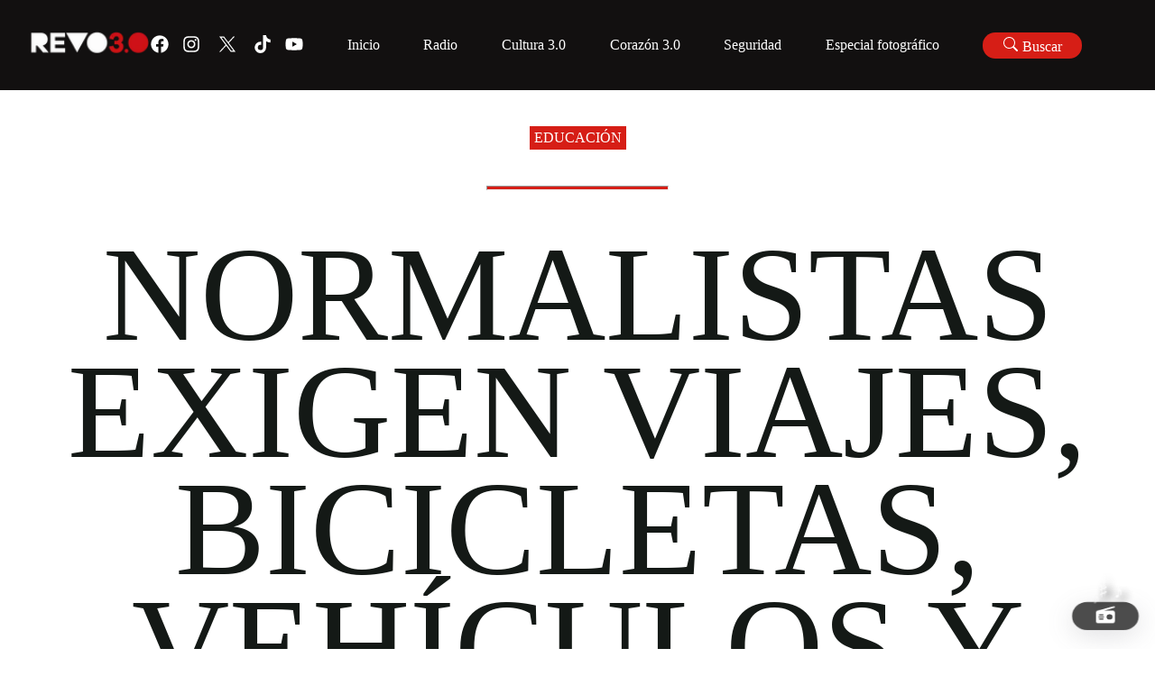

--- FILE ---
content_type: application/javascript; charset=UTF-8
request_url: https://revolucion.news/_next/static/chunks/app/page-0bd1c4a0cf9aa4c4.js
body_size: 5092
content:
(self.webpackChunk_N_E=self.webpackChunk_N_E||[]).push([[931],{43554:function(e,t,n){Promise.resolve().then(n.bind(n,12879)),Promise.resolve().then(n.bind(n,45545)),Promise.resolve().then(n.bind(n,42288)),Promise.resolve().then(n.bind(n,33997)),Promise.resolve().then(n.bind(n,43113)),Promise.resolve().then(n.bind(n,35512)),Promise.resolve().then(n.bind(n,25277)),Promise.resolve().then(n.bind(n,44772)),Promise.resolve().then(n.t.bind(n,63222,23))},74313:function(e,t,n){"use strict";n.d(t,{Z:function(){return s}});var a=n(57437);function s(e){let{data:t}=e;return(0,a.jsx)("div",{dangerouslySetInnerHTML:{__html:"".concat(t)}})}n(2265)},38745:function(e,t,n){"use strict";n.d(t,{Z:function(){return s}});var a=n(57437);function s(e){let{title:t,onClick:n,size:s}=e;return(0,a.jsx)("button",{className:"REVO__button ".concat("big"===s?"REVO__button--big":""," transition"),onClick:n,children:t})}n(2265)},86835:function(e,t,n){"use strict";n.d(t,{Z:function(){return o}});var a=n(57437);n(2265);var s=n(61396),r=n.n(s),i=n(37392),c=n(23397);function o(e){let{children:t,path:n,target:s}=e,o=(0,i.T)();return(0,a.jsx)(r(),{href:{pathname:n},target:""===s?"_self":"_blank",onClick:()=>{o((0,c.Aj)(!1))},children:t})}},25277:function(e,t,n){"use strict";n.r(t),n.d(t,{default:function(){return l}});var a=n(57437),s=n(2265),r=n(17876),i=n(92503),c=n(38745),o=n(86835);function l(e){let{per_page:t,sticky:n,offset:l}=e,[u,_]=(0,s.useState)(t),{data:d}=(0,r.yD)({per_page:u,page:1,sticky:n,offset:l}),p=(0,s.useMemo)(()=>d,[d]);return(0,a.jsxs)("section",{className:"REVO__section REVO__section--page  flex flex--wrap",children:[p&&p.map((e,t)=>(0,a.jsx)(i.Z,{children:(0,a.jsxs)(i.Z.Content,{children:[(0,a.jsx)(o.Z,{path:e.slug,target:"",children:(0,a.jsx)(i.Z.Thumbnail,{image:e.full_image,children:(0,a.jsx)(i.Z.Category,{children:e.categories_list})})}),(0,a.jsxs)(o.Z,{path:e.slug,target:"",children:[(0,a.jsx)(i.Z.Subtitle,{children:e.meta.metabox_posts_subtitle}),(0,a.jsx)(i.Z.Title,{children:e.title.rendered})]}),(0,a.jsx)(i.Z.Author,{children:e.full_author.nickname})]})},"loop-category-".concat(t))),(0,a.jsx)("section",{className:"REVO__section REVO__section--full-width",children:u<=99?(0,a.jsx)(c.Z,{title:"Ver m\xe1s",onClick:()=>{_(u+6)}}):(0,a.jsx)(c.Z,{title:"Ir a todas las notas",size:"big",onClick:()=>{}})})]})}},92503:function(e,t,n){"use strict";n.d(t,{Z:function(){return r}});var a=n(57437);n(2265);var s=n(74313);function r(e){let{children:t}=e;return(0,a.jsx)("main",{className:"REVO__loop_post magictime vanishIn",children:t})}r.Content=function(e){let{children:t}=e;return(0,a.jsx)("section",{className:"REVO__loop_post__item",children:t})},r.Thumbnail=function(e){let{children:t,image:n}=e;return(0,a.jsx)("div",{className:"REVO__loop_post__thumbnail",style:{backgroundImage:"url(".concat(n,")")},children:t})},r.Category=function(e){var t;let{children:n}=e,s=n?null===(t=n[0])||void 0===t?void 0:t.name:"";return(0,a.jsx)("span",{className:"REVO__loop_post__category",children:s})},r.Title=function(e){let{children:t}=e;return(0,a.jsx)(s.Z,{data:'<h1 class="REVO__loop_post__title">'.concat(t,"</h1>")})},r.Subtitle=function(e){let{children:t}=e;return(0,a.jsx)(s.Z,{data:'<h3 class="REVO__loop_post__subtitle">'.concat(t,"</h3>")})},r.Author=function(e){let{children:t}=e;return(0,a.jsxs)("p",{className:"REVO__loop_post__autor",children:[(0,a.jsx)("span",{className:"text-red",children:"Por:"})," ",t]})}},42288:function(e,t,n){"use strict";n.r(t),n.d(t,{default:function(){return o}});var a=n(57437),s=n(2265),r=n(30813),i=n(9175),c=n(66966);function o(){let{data:e}=(0,i.$)({per_page:9,page:1,sticky:!1}),t=(0,s.useMemo)(()=>e,[e]);return(0,a.jsx)(a.Fragment,{children:(0,a.jsxs)("section",{className:"REVO__section REVO__section--full  bg-black  section__padding",children:[(0,a.jsx)("h1",{className:"REVO__title REVO__title--section--color text-white",children:"Coraz\xf3n 3.0"}),(0,a.jsx)(r.Z,{children:t&&t.map(e=>(0,a.jsx)(r.Z.Layout,{children:(0,a.jsx)(r.Z.Link,{link:e.link,children:(0,a.jsx)(r.Z.Thumbnail,{image:e.full_image,children:(0,a.jsxs)(r.Z.Content,{children:[(0,a.jsx)(r.Z.Title,{children:(0,c.r)(e.title.rendered,70)}),(0,a.jsx)(r.Z.Excerpt,{children:(0,c.r)(e.excerpt.rendered,80)}),(0,a.jsx)(r.Z.Category,{children:"Leer m\xe1s"})]})})})},e.title.rendered))})]})})}},30813:function(e,t,n){"use strict";n.d(t,{Z:function(){return r}});var a=n(57437);n(2265);var s=n(74313);function r(e){let{children:t}=e;return(0,a.jsx)("main",{className:"REVO__corazon ",children:t})}r.Link=function(e){let{children:t,link:n}=e;return(0,a.jsx)("a",{href:n,target:"_blank",rel:"noreferrer noopener",children:t})},r.Layout=function(e){let{children:t}=e;return(0,a.jsx)("div",{className:"REVO__corazon__layout",children:t})},r.Thumbnail=function(e){let{children:t,image:n}=e;return(0,a.jsxs)("div",{className:"REVO__corazon__thumbnail",style:{backgroundImage:"url(".concat(n,")")},children:[(0,a.jsx)("div",{className:"noise"}),t]})},r.Content=function(e){let{children:t}=e;return(0,a.jsx)("div",{className:"REVO__corazon__content",children:t})},r.Category=function(e){let{children:t}=e;return(0,a.jsx)("div",{className:"REVO__corazon__category",children:t})},r.Title=function(e){let{children:t}=e;return(0,a.jsx)(s.Z,{data:'<h4 class="REVO__corazon__title">'.concat(t,"</h4>")})},r.Excerpt=function(e){let{children:t}=e;return(0,a.jsx)(s.Z,{data:'<p class="REVO__corazon__excerpt">'.concat(t,"</p>")})}},33997:function(e,t,n){"use strict";n.r(t),n.d(t,{default:function(){return h}});var a=n(57437),s=n(2265);function r(e){let{children:t}=e;return(0,a.jsx)("main",{className:"REVO__cultura REVO__column REVO__column--four magictime vanishIn",children:t})}function i(e){let{children:t}=e;return(0,a.jsx)(a.Fragment,{children:(0,a.jsx)("section",{className:"REVO__section REVO__section--full REVO__section--overflow--hidden bg-black",children:(0,a.jsx)("section",{className:"REVO__cultura  section__padding",children:t})})})}r.Content=function(e){let{children:t}=e;return(0,a.jsx)("section",{className:"REVO__cultura__content",children:t})},r.Thumbnail=function(e){let{children:t,image:n}=e;return(0,a.jsx)("div",{className:"REVO__cultura__thumbnail",style:{backgroundImage:"url(".concat(n,")")},children:t})},r.Overlay=function(e){let{children:t}=e;return(0,a.jsx)("div",{className:"REVO__cultura__overlay",children:t})},r.Title=function(e){let{children:t}=e;return(0,a.jsx)("h1",{className:"REVO__cultura__title",children:t})},r.Link=function(e){let{children:t,link:n}=e;return(0,a.jsx)("a",{href:n,target:"_blank",rel:"noreferrer noopener",children:t})},i.Content=function(e){let{children:t}=e;return(0,a.jsx)("section",{className:"REVO__cultura  section__padding",children:t})},i.Logo=function(e){let{children:t}=e;return(0,a.jsx)("section",{className:"REVO__cultura__logo magictime twisterInUp",children:t})},i.Menu=function(e){let{children:t}=e;return(0,a.jsx)("div",{children:t})},i.Loop=function(e){let{children:t}=e;return(0,a.jsx)("div",{className:"flex flex--wrap",children:t})};var c=n(41796),o=n(16691),l=n.n(o),u=n(30339),_=n(37392),d=n(37947);function p(){let[e,t]=(0,s.useState)("All"),n=(0,_.T)(),r=e=>{switch(n((0,u.QH)(12)),e){case"Todas":n((0,u.xe)(d.j$.TODAS)),t("Todas");break;case"Cartelera":n((0,u.xe)(d.j$.CARTELERA)),t("Cartelera");break;case"Artes":n((0,u.xe)(d.j$.ARTES)),t("Artes");break;case"Cultura":n((0,u.xe)(d.j$.CULTURA)),t("Cultura");break;case"Fotograf\xeda":n((0,u.xe)(d.j$.FOTOGRAFIA)),t("Fotograf\xeda");break;case"Opini\xf3n":n((0,u.xe)(d.j$.OPINION)),t("Opini\xf3n");break;case"Exposiciones":n((0,u.xe)(d.j$.EXPOSICIONES)),t("Exposiciones");break;case"Tradiciones":n((0,u.xe)(d.j$.TRADICIONES)),t("Tradiciones");break;case"Gastronom\xeda":n((0,u.xe)(d.j$.GASTRONOMIA)),t("Gastronom\xeda");break;case"Cine":n((0,u.xe)(d.j$.CINE)),t("Cine")}};return(0,a.jsxs)("nav",{className:"REVO__cultura__categories",children:[(0,a.jsx)("div",{className:"particle cultura-pink"}),(0,a.jsx)("div",{className:"particle cultura-blue"}),(0,a.jsx)("div",{className:"particle cultura-green"}),(0,a.jsx)("div",{className:"particle cultura-yellow"}),(0,a.jsx)("ul",{children:d.s.map(t=>(0,a.jsx)("li",{className:"REVO__cultura__item ".concat(e===t.name?" REVO__cultura__item REVO__cultura__item--active":""),onClick:()=>r(t.name),children:t.name},t.key))})]})}function h(){let e=(0,_.C)(e=>e.postSlice.culturaCategoryData);console.log("categoryData",e);let t=(0,_.C)(e=>e.postSlice.culturaPostCount),{data:n}=0===e?(0,c.RI)({per_page:t,page:1,sticky:!1,offset:0}):(0,c.nB)({category_id:e,per_page:t,page:1,sticky:!1,offset:0}),o=(0,s.useMemo)(()=>n,[n]);return(0,a.jsx)(a.Fragment,{children:(0,a.jsxs)(i,{children:[(0,a.jsx)(i.Logo,{children:(0,a.jsx)(l(),{src:"https://revolucionnews.s3.amazonaws.com/wp-content/uploads/2023/10/20080735/cultura-logo-white.png",width:1e3,height:1e3,alt:"Logo cultura 3.0 Blanco"})}),(0,a.jsx)(p,{}),(0,a.jsx)(i.Loop,{children:o&&o.map(e=>(0,a.jsx)(r,{children:(0,a.jsx)(r.Content,{children:(0,a.jsx)(r.Link,{link:e.link,children:(0,a.jsx)(r.Thumbnail,{image:e.full_image,children:(0,a.jsx)(r.Overlay,{children:(0,a.jsx)(r.Title,{children:e.title.rendered})})})})})},e.slug))})]})})}},35512:function(e,t,n){"use strict";n.r(t),n.d(t,{default:function(){return d}});var a=n(57437),s=n(2265),r=n(74313);function i(e){let{image:t,children:n}=e;return(0,a.jsx)(a.Fragment,{children:(0,a.jsx)("main",{className:"REVO__color_post",style:{backgroundImage:"url(".concat(t,")")},children:n})})}i.Content=function(e){let{children:t}=e;return(0,a.jsx)("section",{className:"REVO__color_post REVO__color_post__overlay REVO__color_post__overlay--special ",children:(0,a.jsx)("div",{className:"REVO__color_post__content REVO__color_post__content--special text-center paper",children:t})})},i.Title=function(e){let{children:t}=e;return(0,a.jsx)(r.Z,{data:'<h4 class="REVO__color_post__title REVO__color_post__title--special">'.concat(t,"</h4>")})};var c=n(28278),o=n(97062),l=n(17876),u=n(37755),_=n(86835);function d(){let{data:e}=(0,l.tC)({per_page:20,page:1,category_id:u.n.ESPECIAL_FOTOGRAFICO}),t=(0,s.useMemo)(()=>e,[e]);return(0,a.jsx)(a.Fragment,{children:(0,a.jsx)("section",{className:"REVO__section REVO__section--full bg-black section__padding",children:(0,a.jsxs)("section",{className:"REVO__section REVO__section--full  section__padding bg-verge-blue  paper paper--rotate ",children:[(0,a.jsx)("section",{className:"REVO__section REVO__section--full-width",children:(0,a.jsx)("h1",{className:"REVO__title REVO__title--big text-white ",children:"Especial Fotogr\xe1fico"})}),(0,a.jsx)(c.tq,{autoplay:{delay:3500,disableOnInteraction:!1},loop:!0,navigation:!0,modules:[o.pt,o.W_],breakpoints:{10:{slidesPerView:1,spaceBetween:10},380:{slidesPerView:2,spaceBetween:10},768:{slidesPerView:3,spaceBetween:10},1024:{slidesPerView:3,spaceBetween:10},1280:{slidesPerView:4,spaceBetween:20}},children:t&&t.map(e=>(0,a.jsx)(c.o5,{children:(0,a.jsx)(_.Z,{path:e.slug,target:"",children:(0,a.jsx)(i,{image:e.full_image,children:(0,a.jsx)(i.Content,{children:(0,a.jsx)(i.Title,{children:e.title.rendered})})})})},e.slug))})]})})})}n(87021),n(86054)},45545:function(e,t,n){"use strict";n.r(t),n.d(t,{default:function(){return d}});var a=n(57437),s=n(2265),r=n(74313),i=n(23397),c=n(37392);function o(e){let{image:t,children:n}=e;return(0,a.jsx)("section",{className:"REVO__history_post transition",style:{backgroundImage:"url(".concat(t,")")},children:n})}o.Title=function(e){let{children:t,type:n,social_id:s}=e,o=(0,c.T)(),l=()=>{n&&o((0,i.mv)(n)),s&&o((0,i.Fh)(s)),o((0,i.yw)(!0))};return(0,a.jsx)("div",{className:"REVO__history_post__overlay transition",onClick:()=>{l()},children:(0,a.jsx)(r.Z,{data:'<h4 class="REVO__history_post__title text-white">'.concat(t,"</h4>")})})};var l=n(28278),u=n(97062),_=n(88706);function d(){let{data:e}=(0,_.M)({per_page:20,page:1,sticky:!1}),t=(0,s.useMemo)(()=>e,[e]);return console.log("RevoHistories data",t),(0,a.jsx)(a.Fragment,{children:(0,a.jsxs)("section",{className:"REVO__section REVO__section--page",children:[(0,a.jsx)("h1",{className:"REVO__title REVO__title--section text-red",children:"Historias Breves"}),(0,a.jsx)(l.tq,{autoplay:{delay:4500,disableOnInteraction:!1},slidesPerView:6,spaceBetween:10,navigation:!0,modules:[u.pt,u.W_],breakpoints:{10:{slidesPerView:1,spaceBetween:10},380:{slidesPerView:2,spaceBetween:10},768:{slidesPerView:3,spaceBetween:10},1024:{slidesPerView:4,spaceBetween:10},1280:{slidesPerView:6,spaceBetween:10}},children:t&&t.map(e=>(0,a.jsx)(l.o5,{children:(0,a.jsxs)(o,{image:e.full_image,children:[e.meta.metabox_histories_tiktok&&(0,a.jsx)(o.Title,{type:"tiktok",social_id:e.meta.metabox_histories_tiktok,children:e.title.rendered}),e.meta.metabox_histories_instagram&&(0,a.jsx)(o.Title,{type:"instagram",social_id:e.meta.metabox_histories_instagram,children:e.title.rendered}),e.meta.metabox_histories_instagram&&(0,a.jsx)(o.Title,{type:"instagram",social_id:e.meta.metabox_histories_instagram,children:e.title.rendered})]})},function(){let e=Math.random().toString(36).substring(2,10);return e}()))})]})})}n(87021),n(86054)},12879:function(e,t,n){"use strict";n.r(t),n.d(t,{default:function(){return _}});var a=n(57437),s=n(2265),r=n(74313);function i(e){let{image:t,children:n}=e;return(0,a.jsx)("section",{className:"REVO__main_post",style:{backgroundImage:"url(".concat(t,")")},children:n})}i.Content=function(e){let{children:t}=e;return(0,a.jsx)("section",{className:"REVO__main_post REVO__main_post__overlay flex flex--all-center",children:(0,a.jsx)("div",{className:"text-center",children:t})})},i.SubTitle=function(e){let{children:t}=e;return(0,a.jsx)("h3",{className:"REVO__main_post__subtitle",children:t})},i.Title=function(e){let{children:t}=e;return(0,a.jsx)(r.Z,{data:'<h1 class="REVO__main_post__title">'.concat(t,"</h1>")})},i.Author=function(e){let{children:t}=e;return(0,a.jsxs)("h4",{className:"REVO__main_post__author",children:["Por: ",t]})};var c=n(28278),o=n(97062),l=n(17876),u=n(86835);function _(){let{data:e}=(0,l.yD)({per_page:5,page:1,sticky:!0,offset:0}),t=(0,s.useMemo)(()=>e,[e]);return(0,a.jsx)("section",{className:"REVO__main_slider text-white",children:(0,a.jsx)(c.tq,{autoplay:{delay:3500,disableOnInteraction:!1},loop:!0,navigation:!0,pagination:{clickable:!0},modules:[o.pt,o.W_,o.tl],children:t&&t.map(e=>(0,a.jsx)(c.o5,{children:(0,a.jsx)(u.Z,{path:"".concat(e.slug),target:"",children:(0,a.jsx)(i,{image:e.full_image,children:(0,a.jsxs)(i.Content,{children:[(0,a.jsx)(i.SubTitle,{children:e.meta.metabox_posts_subtitle}),(0,a.jsx)(i.Title,{children:e.title.rendered}),(0,a.jsx)(i.Author,{children:e.full_author.nickname})]})})})},e.title.rendered))})})}n(21773),n(86054),n(87021)},44772:function(e,t,n){"use strict";n.r(t),n.d(t,{default:function(){return o}});var a=n(57437),s=n(28278),r=n(97062);n(21773),n(86054),n(87021);var i=n(16691),c=n.n(i);function o(){return(0,a.jsx)("main",{className:"REVO__section REVO__section--base",children:(0,a.jsx)("section",{className:"REVO__banner",children:(0,a.jsxs)(s.tq,{autoplay:{delay:3500,disableOnInteraction:!1},loop:!0,navigation:!1,pagination:{clickable:!0},modules:[r.pt],children:[(0,a.jsx)(s.o5,{children:(0,a.jsx)("a",{href:"https://tjamich.gob.mx/",target:"_blank",rel:"noreferrer",children:(0,a.jsx)(c(),{width:1920,height:1080,src:"https://wp.revolucion.news/wp-content/uploads/2025/04/banner.jpeg",alt:"Banner por la justica con perspectiva de g\xe9nero"})})}),(0,a.jsx)(s.o5,{children:(0,a.jsx)("a",{href:"https://tjamich.gob.mx/",target:"_blank",rel:"noreferrer",children:(0,a.jsx)(c(),{width:1920,height:1080,src:"https://wp.revolucion.news/wp-content/uploads/2025/04/banner.jpeg",alt:"Banner por la justica con perspectiva de g\xe9nero"})})})]})})})}n(2265)},43113:function(e,t,n){"use strict";n.r(t),n.d(t,{default:function(){return i}});var a=n(57437);n(2265);var s=n(51729);function r(e){let{children:t}=e;return(0,a.jsxs)("section",{className:"REVO__section REVO__section--ten-years REVO__tenYears REVO__section--overflow--hidden bg-black patter patter--dots",children:[(0,a.jsx)("div",{className:"noise"}),(0,a.jsx)("section",{className:"section__padding text-white",children:t})]})}function i(){return(0,a.jsxs)(r,{children:[(0,a.jsx)(r.Layout,{}),(0,a.jsx)(r.Categories,{}),(0,a.jsx)(r.Block,{})]})}r.Layout=function(){return(0,a.jsx)("section",{className:"REVO__tenYears__layout"})},r.Block=function(){return(0,a.jsx)("section",{className:"REVO__tenYears__block",children:(0,a.jsxs)("h2",{children:[(0,a.jsx)(s.ZP,{end:11,enableScrollSpy:!0})," a\xf1os"]})})},r.Categories=function(){return(0,a.jsxs)("section",{className:"REVO__tenYears__categories",children:[(0,a.jsx)("h1",{className:"REVO__tenYears__item",children:"Videos"}),(0,a.jsx)("h1",{className:"REVO__tenYears__item",children:"Cultura"}),(0,a.jsx)("h1",{className:"REVO__tenYears__item",children:"Politica"}),(0,a.jsx)("h1",{className:"REVO__tenYears__item",children:"Revoluciones"}),(0,a.jsx)("h1",{className:"REVO__tenYears__item",children:"Seguridad"}),(0,a.jsx)("h1",{className:"REVO__tenYears__item",children:"#AlertaRevoluci\xf3n"}),(0,a.jsx)("h1",{className:"REVO__tenYears__item",children:"Morelia"}),(0,a.jsx)("h1",{className:"REVO__tenYears__item",children:"Especiales 3.0"}),(0,a.jsx)("h1",{className:"REVO__tenYears__item",children:"Salud"}),(0,a.jsx)("h1",{className:"REVO__tenYears__item",children:"Tecnolog\xeda"}),(0,a.jsx)("h1",{className:"REVO__tenYears__item",children:"Seguridad"}),(0,a.jsx)("h1",{className:"REVO__tenYears__item",children:"Opini\xf3n"}),(0,a.jsx)("h1",{className:"REVO__tenYears__item",children:"Ambiente"}),(0,a.jsx)("h1",{className:"REVO__tenYears__item",children:"Cultura"}),(0,a.jsx)("h1",{className:"REVO__tenYears__item",children:"Educaci\xf3n"}),(0,a.jsx)("h1",{className:"REVO__tenYears__item",children:"Especiales"}),(0,a.jsx)("h1",{className:"REVO__tenYears__item",children:"Internacional"}),(0,a.jsx)("h1",{className:"REVO__tenYears__item",children:"#10A\xf1os"})]})},r.Logo=function(e){let{children:t}=e;return(0,a.jsx)("section",{className:"REVO__tenYears__logo__content",children:t})}},4087:function(e,t,n){"use strict";n.d(t,{DO:function(){return a},gv:function(){return r},qN:function(){return i},xK:function(){return s}});let a="https://wp.revolucion.news/wp-json",s="https://corazon.revolucion.news/wp-json",r="https://revolucion.news/cultura30/wp-json",i="https://wp.revolucion.news/radio"},37755:function(e,t,n){"use strict";n.d(t,{n:function(){return a}});let a={ESPECIAL_FOTOGRAFICO:15176}},25736:function(e,t,n){"use strict";n.d(t,{QE:function(){return s},XU:function(){return a},YD:function(){return r},jP:function(){return i}});let a="author,id,excerpt,title,link,slug,meta,featured_media,full_image,full_author, categories,categories_list,tags,tags_list",s="author,id,excerpt,content,title,link,slug,meta,featured_media,full_image,full_author, categories,categories_list,tags,tags_list, date",r="id,title,link,slug,meta,featured_media,full_image,full_author,full_radio",i="id,title,link,slug,meta,featured_media,full_image,full_author"},37947:function(e,t,n){"use strict";n.d(t,{s:function(){return s},j$:function(){return a},rQ:function(){return r}}),n(37755);let a={TODAS:0,CARTELERA:15,ARTES:25,CULTURA:494,FOTOGRAFIA:55,OPINION:45,EXPOSICIONES:29,TRADICIONES:56,GASTRONOMIA:24,CINE:20},s=[{key:"key-todas",name:"Todas"},{key:"key-cartelera",name:"Cartelera"},{key:"key-artes",name:"Artes"},{key:"key-cultura",name:"Cultura"},{key:"key-fotografia",name:"Fotograf\xeda"},{key:"key-opinion",name:"Opini\xf3n"},{key:"key-exposiciones",name:"Exposiciones"},{key:"key-tradiciones",name:"Tradiciones"},{key:"key-gastronomia",name:"Gastronom\xeda"},{key:"key-cine",name:"Cine"}],r=[{key:"key-politica-sociedad",name:"Pol\xedtica y Sociedad",image:"https://revolucionnews.s3.amazonaws.com/wp-content/uploads/2023/10/20080717/politica.jpeg\n"},{key:"key-cultura-espectaculos",name:"Cultura y Espect\xe1culos",image:"https://revolucionnews.s3.amazonaws.com/wp-content/uploads/2023/10/20080650/cultura.jpeg\n"},{key:"key-deportes",name:"Deportes",image:"https://revolucionnews.s3.amazonaws.com/wp-content/uploads/2023/10/20080702/deportes.jpeg\n"},{key:"key-musica-entretenimiento",name:"M\xfasica y Entretenimiento",image:"https://revolucionnews.s3.amazonaws.com/wp-content/uploads/2023/10/20080711/musica-scaled.jpeg\n"},{key:"key-ciencia-tecnologia",name:"Cienc\xeda y Tecnolog\xeda",image:"https://revolucionnews.s3.amazonaws.com/wp-content/uploads/2023/10/20080646/ciencia.jpeg\n"},{key:"key-actualidad-noticias",name:"Noticias en 15 segundos",image:"https://revolucionnews.s3.amazonaws.com/wp-content/uploads/2023/10/20080642/actualidad.jpeg\n"}]},37392:function(e,t,n){"use strict";n.d(t,{C:function(){return r},T:function(){return s}});var a=n(81023);let s=()=>(0,a.I0)(),r=a.v9},9175:function(e,t,n){"use strict";n.d(t,{$:function(){return o},U:function(){return c}});var a=n(38324),s=n(52967),r=n(4087),i=n(25736);let c=(0,a.LC)({reducerPath:"corazonApi",refetchOnFocus:!1,baseQuery:(0,s.ni)({baseUrl:r.xK,prepareHeaders:e=>(e.set("Content-Type","application/json"),e),credentials:"include"}),tagTypes:["posts"],endpoints:e=>({getPostCorazon:e.query({query:e=>"wp/v2/".concat("posts","/?_fields=").concat(i.XU,"&per_page=").concat(e.per_page,"&page=").concat(e.page,"&sticky=").concat(e.sticky),providesTags:["posts"]})})}),{useGetPostCorazonQuery:o}=c},41796:function(e,t,n){"use strict";n.d(t,{A8:function(){return o},RI:function(){return l},nB:function(){return u}});var a=n(38324),s=n(52967),r=n(4087),i=n(25736);let c="posts",o=(0,a.LC)({reducerPath:"culturaApi",refetchOnFocus:!1,baseQuery:(0,s.ni)({baseUrl:r.gv,prepareHeaders:e=>(e.set("Content-Type","application/json"),e),credentials:"include"}),tagTypes:["posts"],endpoints:e=>({getPostCultura:e.query({query:e=>"wp/v2/".concat(c,"/?_fields=").concat(i.XU,"&per_page=").concat(e.per_page,"&page=").concat(e.page,"&sticky=").concat(e.sticky),providesTags:["posts"]}),getCulturaPostByCategoryID:e.query({query:e=>"wp/v2/".concat(c,"/?_fields=").concat(i.XU,"&per_page=").concat(e.per_page,"&page=").concat(e.page,"&categories=").concat(e.category_id),providesTags:["posts"]})})}),{useGetPostCulturaQuery:l,useGetCulturaPostByCategoryIDQuery:u}=o},88706:function(e,t,n){"use strict";n.d(t,{M:function(){return o},b:function(){return c}});var a=n(38324),s=n(52967),r=n(4087),i=n(25736);let c=(0,a.LC)({reducerPath:"historiesApi",refetchOnFocus:!1,baseQuery:(0,s.ni)({baseUrl:r.DO,prepareHeaders:e=>(e.set("Content-Type","application/json"),e),credentials:"include"}),tagTypes:["radio"],endpoints:e=>({getHistoriesPosts:e.query({query:e=>"wp/v2/".concat("historias","/?_fields=").concat(i.jP,"&per_page=").concat(e.per_page,"&page=").concat(e.page,"&sticky=").concat(e.sticky),providesTags:["radio"]})})}),{useGetHistoriesPostsQuery:o}=c},17876:function(e,t,n){"use strict";n.d(t,{Fv:function(){return o},Hi:function(){return _},UU:function(){return d},tC:function(){return u},yD:function(){return l}});var a=n(38324),s=n(52967),r=n(4087),i=n(25736);let c="posts",o=(0,a.LC)({reducerPath:"postApi",refetchOnFocus:!1,baseQuery:(0,s.ni)({baseUrl:r.DO,prepareHeaders:e=>(e.set("Content-Type","application/json"),e),credentials:"include"}),tagTypes:["posts","search"],endpoints:e=>({getPost:e.query({query:e=>"wp/v2/".concat(c,"/?_fields=").concat(i.XU,"&per_page=").concat(e.per_page,"&page=").concat(e.page,"&sticky=").concat(e.sticky,"&offset=").concat(e.offset),providesTags:["posts"]}),getPostByCategoryID:e.query({query:e=>"wp/v2/".concat(c,"/?_fields=").concat(i.XU,"&per_page=").concat(e.per_page,"&page=").concat(e.page,"&categories=").concat(e.category_id),providesTags:["posts"]}),getPostBySlug:e.query({query:e=>"wp/v2/".concat(c,"/?_fields=").concat(i.QE,"&slug=").concat(e.slug),providesTags:["posts"]}),searchPost:e.mutation({query:e=>({url:"wp/v2/".concat(c,"/?search=").concat(e.search,"&per_page=").concat(e.per_page),method:"GET"}),invalidatesTags:["search"]})})}),{useGetPostQuery:l,useGetPostByCategoryIDQuery:u,useGetPostBySlugQuery:_,useSearchPostMutation:d}=o},23397:function(e,t,n){"use strict";n.d(t,{Aj:function(){return u},Fh:function(){return p},ZB:function(){return l},lH:function(){return i},mv:function(){return d},rN:function(){return r},yw:function(){return _}});var a=n(24302);let s=(0,a.createSlice)({name:"componentSlice",initialState:{likedPodcastDrawer:!1,mainMenuDrawer:!1,postSearchModal:!1,radioSearchModal:!1,radioSharedModal:!1,historyModal:!1,searchModal:!1,historyType:"",historySocialId:""},reducers:{setLikedPodcastDrawer:(e,t)=>{e.likedPodcastDrawer=t.payload},setMainMenuDrawer:(e,t)=>{e.mainMenuDrawer=t.payload},setPostSearchModal:(e,t)=>{e.postSearchModal=t.payload},setRadioSearchModal:(e,t)=>{e.radioSearchModal=t.payload},setRadioSharedModal:(e,t)=>{e.radioSharedModal=t.payload},setSearchModal:(e,t)=>{e.searchModal=t.payload},setHistoryModal:(e,t)=>{e.historyModal=t.payload},setHistoryType:(e,t)=>{e.historyType=t.payload},setHistorySocialId:(e,t)=>{e.historySocialId=t.payload}}}),{setLikedPodcastDrawer:r,setMainMenuDrawer:i,setPostSearchModal:c,setRadioSearchModal:o,setRadioSharedModal:l,setSearchModal:u,setHistoryModal:_,setHistoryType:d,setHistorySocialId:p}=s.actions;t.ZP=s.reducer},30339:function(e,t,n){"use strict";n.d(t,{QH:function(){return o},xe:function(){return l}});var a=n(24302);let s=(0,a.createSlice)({name:"postSlice",initialState:{postData:null,searchData:null,culturaPostCount:12,culturaCategoryData:0},reducers:{setPostData:(e,t)=>{e.postData=t.payload},setSearchData:(e,t)=>{e.searchData=t.payload},setCulturaPostData:(e,t)=>{e.culturaPostData=t.payload},setCulturaPostCount:(e,t)=>{e.culturaPostCount=t.payload},setCulturaCategoryData:(e,t)=>{e.culturaCategoryData=t.payload}}}),{setPostData:r,setSearchData:i,setCulturaPostData:c,setCulturaPostCount:o,setCulturaCategoryData:l}=s.actions;t.ZP=s.reducer},66966:function(e,t,n){"use strict";n.d(t,{r:function(){return a}});let a=(e,t)=>{let n=e?e.substring(0,t):"";return e&&e.length>t?n+"...":n}}},function(e){e.O(0,[800,691,396,407,971,596,744],function(){return e(e.s=43554)}),_N_E=e.O()}]);